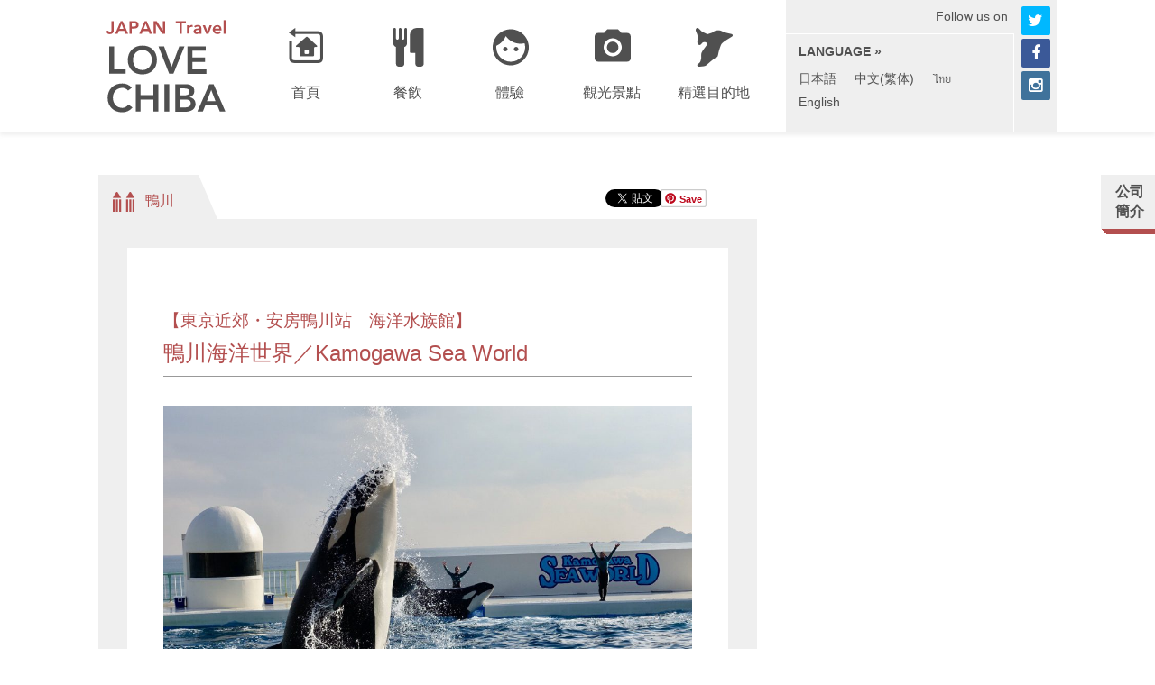

--- FILE ---
content_type: text/html; charset=UTF-8
request_url: https://zh-tw.lovechiba.jp/chiba/site/category/kamogawa
body_size: 58664
content:
<!DOCTYPE html>
<html  lang="zh-TW"
	prefix="og: http://ogp.me/ns#" >
    <head>
        <meta charset="UTF-8">
<meta http-equiv="X-UA-Compatible" content="IE=edge">
<meta name="viewport" content="width=1140">
        <title>鴨川 - LOVE CHIBA</title>
<link rel='dns-prefetch' href='//ajax.googleapis.com' />
<link rel='dns-prefetch' href='//cdnjs.cloudflare.com' />
<link rel='dns-prefetch' href='//netdna.bootstrapcdn.com' />
<link rel='dns-prefetch' href='//s.w.org' />
<link rel="alternate" type="application/rss+xml" title="訂閱《LOVE CHIBA》&raquo; 資訊提供" href="https://zh-tw.lovechiba.jp/feed" />
<link rel="alternate" type="application/rss+xml" title="訂閱《LOVE CHIBA》&raquo; 留言的資訊提供" href="https://zh-tw.lovechiba.jp/comments/feed" />
<link rel="alternate" type="application/rss+xml" title="訂閱《LOVE CHIBA》&raquo; Category〈鴨川〉的資訊提供" href="https://zh-tw.lovechiba.jp/chiba/site/category/kamogawa/feed" />
		<script type="text/javascript">
			window._wpemojiSettings = {"baseUrl":"https:\/\/s.w.org\/images\/core\/emoji\/11\/72x72\/","ext":".png","svgUrl":"https:\/\/s.w.org\/images\/core\/emoji\/11\/svg\/","svgExt":".svg","source":{"concatemoji":"https:\/\/zh-tw.lovechiba.jp\/wp\/wp-includes\/js\/wp-emoji-release.min.js?ver=4.9.26"}};
			!function(e,a,t){var n,r,o,i=a.createElement("canvas"),p=i.getContext&&i.getContext("2d");function s(e,t){var a=String.fromCharCode;p.clearRect(0,0,i.width,i.height),p.fillText(a.apply(this,e),0,0);e=i.toDataURL();return p.clearRect(0,0,i.width,i.height),p.fillText(a.apply(this,t),0,0),e===i.toDataURL()}function c(e){var t=a.createElement("script");t.src=e,t.defer=t.type="text/javascript",a.getElementsByTagName("head")[0].appendChild(t)}for(o=Array("flag","emoji"),t.supports={everything:!0,everythingExceptFlag:!0},r=0;r<o.length;r++)t.supports[o[r]]=function(e){if(!p||!p.fillText)return!1;switch(p.textBaseline="top",p.font="600 32px Arial",e){case"flag":return s([55356,56826,55356,56819],[55356,56826,8203,55356,56819])?!1:!s([55356,57332,56128,56423,56128,56418,56128,56421,56128,56430,56128,56423,56128,56447],[55356,57332,8203,56128,56423,8203,56128,56418,8203,56128,56421,8203,56128,56430,8203,56128,56423,8203,56128,56447]);case"emoji":return!s([55358,56760,9792,65039],[55358,56760,8203,9792,65039])}return!1}(o[r]),t.supports.everything=t.supports.everything&&t.supports[o[r]],"flag"!==o[r]&&(t.supports.everythingExceptFlag=t.supports.everythingExceptFlag&&t.supports[o[r]]);t.supports.everythingExceptFlag=t.supports.everythingExceptFlag&&!t.supports.flag,t.DOMReady=!1,t.readyCallback=function(){t.DOMReady=!0},t.supports.everything||(n=function(){t.readyCallback()},a.addEventListener?(a.addEventListener("DOMContentLoaded",n,!1),e.addEventListener("load",n,!1)):(e.attachEvent("onload",n),a.attachEvent("onreadystatechange",function(){"complete"===a.readyState&&t.readyCallback()})),(n=t.source||{}).concatemoji?c(n.concatemoji):n.wpemoji&&n.twemoji&&(c(n.twemoji),c(n.wpemoji)))}(window,document,window._wpemojiSettings);
		</script>
		<style type="text/css">
img.wp-smiley,
img.emoji {
	display: inline !important;
	border: none !important;
	box-shadow: none !important;
	height: 1em !important;
	width: 1em !important;
	margin: 0 .07em !important;
	vertical-align: -0.1em !important;
	background: none !important;
	padding: 0 !important;
}
</style>
<link rel='stylesheet' id='apif-font-awesome-css'  href='https://zh-tw.lovechiba.jp/wp/wp-content/plugins/accesspress-instagram-feed/css/font-awesome.min.css?ver=3.0.5' type='text/css' media='all' />
<link rel='stylesheet' id='normalize-css-css'  href='//cdnjs.cloudflare.com/ajax/libs/normalize/3.0.3/normalize.min.css?ver=3.0.3' type='text/css' media='all' />
<link rel='stylesheet' id='font-awesome-css'  href='//netdna.bootstrapcdn.com/font-awesome/4.5.0/css/font-awesome.min.css?ver=4.5.0' type='text/css' media='all' />
<link rel='stylesheet' id='devaloka-theme-root-style-css'  href='https://zh-tw.lovechiba.jp/wp/wp-content/themes/root/assets/css/style.css?ver=1.3.14' type='text/css' media='all' />
<link rel='stylesheet' id='slick-css'  href='//cdn.jsdelivr.net/jquery.slick/1.5.9/slick.css?ver=1.5.9' type='text/css' media='all' />
<link rel='stylesheet' id='slick-theme-css'  href='//cdn.jsdelivr.net/jquery.slick/1.5.9/slick-theme.css?ver=1.5.9' type='text/css' media='all' />
<link rel='stylesheet' id='devaloka-theme-primary-style-css'  href='https://zh-tw.lovechiba.jp/wp/wp-content/themes/primary/assets/css/style.css?ver=1.1.1' type='text/css' media='all' />
<script type="text/javascript">
    ;(function (window, document, undefined) {
        window.Devaloka                      = window.Devaloka || {};
        window.Devaloka.Plugin               = window.Devaloka.Plugin || {};
        window.Devaloka.Plugin.QueryExporter = window.Devaloka.Plugin.QueryExporter || {"Query":{"isArchive":true,"isPostTypeArchive":false,"isAttachment":false,"isAuthor":false,"isCategory":false,"isTag":false,"isTaxonomy":true,"isCommentsPopup":false,"isDate":false,"isDay":false,"isFeed":false,"isCommentFeed":false,"isFrontPage":false,"isHome":false,"isMonth":false,"isPage":false,"isPaged":false,"isPreview":false,"isRobots":false,"isSearch":false,"isSingle":false,"isSingular":false,"isTime":false,"isTrackback":false,"isYear":false,"is404":false,"postType":"","attachmentId":null,"authorId":null,"categoryId":null,"tagId":null,"taxonomy":"site_category","termId":82,"feed":null,"postId":null}};
    }(window, window.document));
</script><link rel="EditURI" type="application/rsd+xml" title="RSD" href="https://zh-tw.lovechiba.jp/wp/xmlrpc.php?rsd" />
<meta property="og:site_name" content="LOVE CHIBA"><meta property="og:image" content="https://zh-tw.lovechiba.jp/wp/wp-content/themes/root/root/assets/images/thumnail-none.png">    </head>

    <body class="archive tax-site_category term-kamogawa term-82 domain-zh-tw-lovechiba-jp site-main lang-zh-tw site-primary">
        <div class="x-frame">
            <div class="x-frame__content">
                
<header class="x-frame__header x-site-header" role="banner">
    <div class="x-site-header__content">

        <div class="x-site-header__navbar x-navbar">
            <div class="x-navbar__content">
                <div class="x-navbar__main">
                    <div class="x-navbar__brand x-header-brand">
                                                    <p class="x-header-brand__site-name">
                                <a href="https://zh-tw.lovechiba.jp/" rel="home">
                                    <img src="https://zh-tw.lovechiba.jp/wp/wp-content/themes/root/assets/images/logo.svg"
                                         alt="LOVE CHIBA">
                                </a>
                            </p>
                                            </div><!-- /.x-navbar__branx.x-header-brand -->

                    <nav class="x-navbar__site-nav x-header-site-nav"
                         role="navigation" aria-label="Menu">
                                                    <div class="menu-site-nav-container"><ul id="menu-site-nav-2" class="menu"><li class="home menu-item menu-item-type-post_type menu-item-object-page menu-item-home menu-item-6"><a href="https://zh-tw.lovechiba.jp/"><span class="x-header-site-nav__icon" aria-hidden="true"></span><span class="x-header-site-nav__title">首頁</span></a></li>
<li class="food menu-item menu-item-type-custom menu-item-object-custom menu-item-7"><a href="/chiba/site/category/gourmet"><span class="x-header-site-nav__icon" aria-hidden="true"></span><span class="x-header-site-nav__title">餐飲</span></a></li>
<li class="inn menu-item menu-item-type-custom menu-item-object-custom menu-item-8"><a href="/chiba/site/category/experience"><span class="x-header-site-nav__icon" aria-hidden="true"></span><span class="x-header-site-nav__title">體驗</span></a></li>
<li class="chiba menu-item menu-item-type-custom menu-item-object-custom menu-item-has-children menu-item-9"><a href="/chiba/site/category/enjoy"><span class="x-header-site-nav__icon" aria-hidden="true"></span><span class="x-header-site-nav__title">觀光景點</span></a>
<ul class="sub-menu">
	<li class="menu-item menu-item-type-custom menu-item-object-custom menu-item-2950"><a href="https://zh-tw.lovechiba.jp/chiba/site/category/family-trip"><span class="x-header-site-nav__icon" aria-hidden="true"></span><span class="x-header-site-nav__title">▶︎與小孩同游</span></a></li>
	<li class="menu-item menu-item-type-custom menu-item-object-custom menu-item-2952"><a href="/chiba/site/category/chiba-accommodations"><span class="x-header-site-nav__icon" aria-hidden="true"></span><span class="x-header-site-nav__title">▶︎住宿推薦</span></a></li>
	<li class="menu-item menu-item-type-custom menu-item-object-custom menu-item-2962"><a href="https://zh-tw.lovechiba.jp/chiba/site/category/onsen"><span class="x-header-site-nav__icon" aria-hidden="true"></span><span class="x-header-site-nav__title">▶︎溫泉</span></a></li>
	<li class="menu-item menu-item-type-custom menu-item-object-custom menu-item-2959"><a href="https://zh-tw.lovechiba.jp/chiba/site/category/souvenir"><span class="x-header-site-nav__icon" aria-hidden="true"></span><span class="x-header-site-nav__title">▶︎伴手禮</span></a></li>
	<li class="menu-item menu-item-type-custom menu-item-object-custom menu-item-2951"><a href="https://zh-tw.lovechiba.jp/chiba/site/category/pick-upservice"><span class="x-header-site-nav__icon" aria-hidden="true"></span><span class="x-header-site-nav__title">▶︎接送服務</span></a></li>
	<li class="menu-item menu-item-type-custom menu-item-object-custom menu-item-2958"><a href="https://zh-tw.lovechiba.jp/chiba/site/category/ferry-transfer"><span class="x-header-site-nav__icon" aria-hidden="true"></span><span class="x-header-site-nav__title">▶︎快船轉駁</span></a></li>
	<li class="menu-item menu-item-type-custom menu-item-object-custom menu-item-2949"><a href="https://zh-tw.lovechiba.jp/chiba/site/category/sake"><span class="x-header-site-nav__icon" aria-hidden="true"></span><span class="x-header-site-nav__title">▶︎千葉縣日本酒藏元</span></a></li>
</ul>
</li>
<li class="sightseeing menu-item menu-item-type-custom menu-item-object-custom current-menu-ancestor current-menu-parent menu-item-has-children menu-item-386"><a href="/chiba/site/category/area"><span class="x-header-site-nav__icon" aria-hidden="true"></span><span class="x-header-site-nav__title">精選目的地</span></a>
<ul class="sub-menu">
	<li class="menu-item menu-item-type-custom menu-item-object-custom menu-item-2956"><a href="https://zh-tw.lovechiba.jp/chiba/site/category/narita"><span class="x-header-site-nav__icon" aria-hidden="true"></span><span class="x-header-site-nav__title">▶︎成田</span></a></li>
	<li class="menu-item menu-item-type-custom menu-item-object-custom menu-item-2953"><a href="https://zh-tw.lovechiba.jp/chiba/site/category/sawara"><span class="x-header-site-nav__icon" aria-hidden="true"></span><span class="x-header-site-nav__title">▶︎佐原</span></a></li>
	<li class="menu-item menu-item-type-custom menu-item-object-custom menu-item-2957"><a href="https://zh-tw.lovechiba.jp/chiba/site/category/choshi"><span class="x-header-site-nav__icon" aria-hidden="true"></span><span class="x-header-site-nav__title">▶︎銚子</span></a></li>
	<li class="menu-item menu-item-type-custom menu-item-object-custom menu-item-2961"><a href="https://zh-tw.lovechiba.jp/chiba/site/category/futtu"><span class="x-header-site-nav__icon" aria-hidden="true"></span><span class="x-header-site-nav__title">▶︎富津</span></a></li>
	<li class="menu-item menu-item-type-custom menu-item-object-custom current-menu-item menu-item-2954"><a href="https://zh-tw.lovechiba.jp/chiba/site/category/kamogawa"><span class="x-header-site-nav__icon" aria-hidden="true"></span><span class="x-header-site-nav__title">▶︎鴨川</span></a></li>
	<li class="menu-item menu-item-type-custom menu-item-object-custom menu-item-2955"><a href="https://zh-tw.lovechiba.jp/chiba/site/category/katsuura"><span class="x-header-site-nav__icon" aria-hidden="true"></span><span class="x-header-site-nav__title">▶︎勝浦</span></a></li>
</ul>
</li>
</ul></div>                                            </nav><!-- /.x-navbar__site-nav.x-header-site-nav -->
                </div><!-- /.x-navbar__main -->

                <div class="x-navbar__sub">
                    <p class="x-navbar__follow-us">Follow us on</p>

                    <nav class="x-navbar__lang-nav x-header-lang-nav"
                         role="navigation" aria-label="LANGUAGE">
                        <p class="x-header-lang-nav__h1">LANGUAGE &raquo;</p>

                                                    <div class="menu-lang-nav-container"><ul id="menu-lang-nav-1" class="menu"><li class="menu-item menu-item-type-custom menu-item-object-custom menu-item-1200"><a href="//lovechiba.jp">日本語</a></li>
<li class="menu-item menu-item-type-custom menu-item-object-custom menu-item-1356"><a href="/">中文(繁体)</a></li>
<li class="menu-item menu-item-type-custom menu-item-object-custom menu-item-1358"><a href="//th.lovechiba.jp">ไทย</a></li>
<li class="menu-item menu-item-type-custom menu-item-object-custom menu-item-1989"><a href="//en.lovechiba.jp">English</a></li>
</ul></div>                                            </nav><!-- /.x-navbar__lang-nav.x-header-lang-nav -->

                    


<div class="x-header-social x-navbar__social">
    <ul class="x-header-social__list">
        <li class="x-header-social__item x-header-social__item--twitter">
            <a href="https://twitter.com/lovechiba" target="_blank">
                <span class="fa fa-twitter" aria-hidden="true"></span><span class="x-header-social__item-label">Twitter</span>
            </a>
        </li><!--
     --><li class="x-header-social__item x-header-social__item--facebook">
            <a href="https://www.facebook.com/lovechiba2/" target="_blank">
                <span class="fa fa-facebook" aria-hidden="true"></span><span class="x-header-social__item-label">Facebook</span>
            </a>
        </li><!--
     --><li class="x-header-social__item x-header-social__item--instagram">
            <a href="https://www.instagram.com/love_chiba/" target="_blank">
                <span class="fa fa-instagram" aria-hidden="true"></span><span class="x-header-social__item-label">Instagram</span>
            </a>
        </li>
    </ul>
</div>
                </div><!-- /.x-navbar__sub -->
            </div><!-- /.x-navbar__content -->
        </div><!-- /.x-site-header__navbar.x-navbar -->
    </div><!-- /.x-site-header__content -->
</header><!-- /.x-site-header -->

                <div class="x-frame__body x-page">
                    <div class="x-page__content">


<div class="x-page__body x-content x-content--archive">
    <main class="x-content__main x-main" role="main">

        
            <div class="x-main__body">
                <section class="x-main__section x-main-section x-main-section--archive">
                    <header class="x-main-section__header">
                        <h1 class="x-main-section__h1">
                            鴨川                        </h1>

                        

<div class="x-main-header-social x-main-section__header-social">
    <ul class="x-main-header-social__list">
        <li class="x-main-header-social__item x-main-header-social__item--twitter">
            <a href="https://twitter.com/share" class="twitter-share-button" data-via="lovechiba" data-related="lovechiba">Tweet</a>
        </li><!--
     --><li class="x-main-header-social__item x-main-header-social__item--pinterest">
            <a href="//www.pinterest.com/pin/create/button/" data-pin-do="buttonBookmark" data-pin-color="red"><img src="//assets.pinterest.com/images/pidgets/pinit_fg_ja_rect_gray_20.png"></a>
        </li><!--
     --><li class="x-main-header-social__item x-main-header-social__item--facebook">
            <div class="fb-like" data-layout="button" data-action="like" data-show-faces="false" data-share="false"></div>
        </li><!--
     -->    </ul>
</div>
                    </header>

                    <div class="x-main-section__body">
                                                                                                                                                
                            
<article id="post-2935"
    class="x-entry x-entry--site post-2935 site type-site status-publish hentry site_category-family-trip site_category-kamogawa">
    <div class="x-entry__content">
        <header class="x-entry__header">
                        
            <h2 class="x-entry__h1">
                                <a href="https://zh-tw.lovechiba.jp/kamogawaseaworld">
                    <span class="x-entry__sub-title">【東京近郊・安房鴨川站　海洋水族館】</span>
                    <br>
                    <span class="x-entry__title">鴨川海洋世界／Kamogawa Sea World</span>
                </a>
                            </h2>
        </header>

                <div class="x-entry__body">
                                        <div class="x-client">
                                            <div class="x-client__featured__content x-featured-content">
                                                            <div class="x-featured-content__image">
                                    <img width="1024" height="768" src="https://zh-tw.lovechiba.jp/wp/wp-content/uploads/sites/103/2015/12/LRG_DSC04309-1024x768.jpg" class="attachment-full size-full" alt="" srcset="https://zh-tw.lovechiba.jp/wp/wp-content/uploads/sites/103/2015/12/LRG_DSC04309-1024x768.jpg 1024w, https://zh-tw.lovechiba.jp/wp/wp-content/uploads/sites/103/2015/12/LRG_DSC04309-1024x768-300x225.jpg 300w, https://zh-tw.lovechiba.jp/wp/wp-content/uploads/sites/103/2015/12/LRG_DSC04309-1024x768-768x576.jpg 768w, https://zh-tw.lovechiba.jp/wp/wp-content/uploads/sites/103/2015/12/LRG_DSC04309-1024x768-800x600.jpg 800w" sizes="(max-width: 1024px) 100vw, 1024px" />                                </div>
                            
                            <div class="x-featured-content__body">
                                                                    <h3 class="x-featured-content__title">
                                        千葉縣指標的海洋主題樂園                                    </h3>
                                
                                                                    <div class="x-featured-content__text">
                                        全館有800種，1萬1000隻的海上生物被飼育著。日本唯一可以看到虎鯨表演的主題樂園，虎鯨表演是一定要看的行程。在這裡除了虎鯨之外，也可以看到海豚和海獅，以及白鯨的表演。另外可以看到飼育員一邊餵食動物一邊講解動物習性的餵食秀之外，還有可以直接和動物接觸的接觸體驗，在享樂的過程中，還能學習到相關知識，可說是最具魅力的地方。                                    </div>
                                                            </div>
                        </div><!-- /.x-client__featured-content.x-featured-content -->
                    
                                    </div><!-- /.x-client -->
            


                                </div>
        
                <footer class="x-entry__footer">
            


    <div class="x-entry-social x-entry__social">
        <ul class="x-entry-social__list">
            <li class="x-entry-social__item x-entry-social__item--twitter">
                <a href="https://twitter.com/share" class="twitter-share-button" data-text="鴨川海洋世界／Kamogawa Sea World | 【東京近郊・安房鴨川站　海洋水族館】" data-url="https://zh-tw.lovechiba.jp/kamogawaseaworld" data-via="lovechiba" data-related="lovechiba">Tweet</a>
            </li><!--
     --><li class="x-entry-social__item x-entry-social__item--pinterest">
                <a href="//www.pinterest.com/pin/create/button/?url=https%3A%2F%2Fzh-tw.lovechiba.jp%2Fkamogawaseaworld&description=%E9%B4%A8%E5%B7%9D%E6%B5%B7%E6%B4%8B%E4%B8%96%E7%95%8C%EF%BC%8FKamogawa%20Sea%20World%20%7C%20%E3%80%90%E6%9D%B1%E4%BA%AC%E8%BF%91%E9%83%8A%E3%83%BB%E5%AE%89%E6%88%BF%E9%B4%A8%E5%B7%9D%E7%AB%99%E3%80%80%E6%B5%B7%E6%B4%8B%E6%B0%B4%E6%97%8F%E9%A4%A8%E3%80%91" data-pin-do="buttonBookmark" data-pin-color="red"><img src="//assets.pinterest.com/images/pidgets/pinit_fg_ja_rect_gray_20.png"></a>
            </li><!--
     --><li class="x-entry-social__item x-entry-social__item--facebook">
                <div class="fb-like" data-href="https://zh-tw.lovechiba.jp/kamogawaseaworld" data-layout="button" data-action="like" data-show-faces="false" data-share="false"></div>
            </li><!--
     -->        </ul>
    </div>
        </footer>
            </div>
</article>
                                                    
                            
<article id="post-2862"
    class="x-entry x-entry--site post-2862 site type-site status-publish hentry site_category-enjoy site_category-kamogawa">
    <div class="x-entry__content">
        <header class="x-entry__header">
                        
            <h2 class="x-entry__h1">
                                <a href="https://zh-tw.lovechiba.jp/tainourayuransen">
                    <span class="x-entry__sub-title">【東京近郊・安房小湊站　乘舟遊覽】</span>
                    <br>
                    <span class="x-entry__title">鯛の浦遊覧船</span>
                </a>
                            </h2>
        </header>

                <div class="x-entry__body">
                                        <div class="x-client">
                                            <div class="x-client__featured__content x-featured-content">
                                                            <div class="x-featured-content__image">
                                    <img width="1440" height="1080" src="https://zh-tw.lovechiba.jp/wp/wp-content/uploads/sites/100/2015/12/Tainoura-2.jpg" class="attachment-full size-full" alt="" srcset="https://zh-tw.lovechiba.jp/wp/wp-content/uploads/sites/100/2015/12/Tainoura-2.jpg 1440w, https://zh-tw.lovechiba.jp/wp/wp-content/uploads/sites/100/2015/12/Tainoura-2-300x225.jpg 300w, https://zh-tw.lovechiba.jp/wp/wp-content/uploads/sites/100/2015/12/Tainoura-2-768x576.jpg 768w, https://zh-tw.lovechiba.jp/wp/wp-content/uploads/sites/100/2015/12/Tainoura-2-1024x768.jpg 1024w, https://zh-tw.lovechiba.jp/wp/wp-content/uploads/sites/100/2015/12/Tainoura-2-800x600.jpg 800w" sizes="(max-width: 1440px) 100vw, 1440px" />                                </div>
                            
                            <div class="x-featured-content__body">
                                
                                                                    <div class="x-featured-content__text">
                                        相傳在日蓮聖人誕生的時候，鯛魚躍出海面，所以被稱之為日蓮聖人的化身，作為天然紀念物被保護著的“神秘の鯛”。可以從遊覽船上一覽那些神秘鯛魚群泳的畫面。乘船時間約25分鐘                                    </div>
                                                            </div>
                        </div><!-- /.x-client__featured-content.x-featured-content -->
                    
                                    </div><!-- /.x-client -->
            


                                </div>
        
                <footer class="x-entry__footer">
            


    <div class="x-entry-social x-entry__social">
        <ul class="x-entry-social__list">
            <li class="x-entry-social__item x-entry-social__item--twitter">
                <a href="https://twitter.com/share" class="twitter-share-button" data-text="鯛の浦遊覧船 | 【東京近郊・安房小湊站　乘舟遊覽】" data-url="https://zh-tw.lovechiba.jp/tainourayuransen" data-via="lovechiba" data-related="lovechiba">Tweet</a>
            </li><!--
     --><li class="x-entry-social__item x-entry-social__item--pinterest">
                <a href="//www.pinterest.com/pin/create/button/?url=https%3A%2F%2Fzh-tw.lovechiba.jp%2Ftainourayuransen&description=%E9%AF%9B%E3%81%AE%E6%B5%A6%E9%81%8A%E8%A6%A7%E8%88%B9%20%7C%20%E3%80%90%E6%9D%B1%E4%BA%AC%E8%BF%91%E9%83%8A%E3%83%BB%E5%AE%89%E6%88%BF%E5%B0%8F%E6%B9%8A%E7%AB%99%E3%80%80%E4%B9%98%E8%88%9F%E9%81%8A%E8%A6%BD%E3%80%91" data-pin-do="buttonBookmark" data-pin-color="red"><img src="//assets.pinterest.com/images/pidgets/pinit_fg_ja_rect_gray_20.png"></a>
            </li><!--
     --><li class="x-entry-social__item x-entry-social__item--facebook">
                <div class="fb-like" data-href="https://zh-tw.lovechiba.jp/tainourayuransen" data-layout="button" data-action="like" data-show-faces="false" data-share="false"></div>
            </li><!--
     -->        </ul>
    </div>
        </footer>
            </div>
</article>
                                                    
                            
<article id="post-2861"
    class="x-entry x-entry--site post-2861 site type-site status-publish hentry site_category-experience site_category-kamogawa">
    <div class="x-entry__content">
        <header class="x-entry__header">
                        
            <h2 class="x-entry__h1">
                                <a href="https://zh-tw.lovechiba.jp/tanjohji">
                    <span class="x-entry__sub-title">【東京近郊・安房小湊站　寫經體驗】</span>
                    <br>
                    <span class="x-entry__title">大本山小湊誕生寺</span>
                </a>
                            </h2>
        </header>

                <div class="x-entry__body">
                                        <div class="x-client">
                                            <div class="x-client__featured__content x-featured-content">
                                                            <div class="x-featured-content__image">
                                    <img width="2048" height="1536" src="https://zh-tw.lovechiba.jp/wp/wp-content/uploads/sites/99/2015/12/IMG_5436.jpg" class="attachment-full size-full" alt="" srcset="https://zh-tw.lovechiba.jp/wp/wp-content/uploads/sites/99/2015/12/IMG_5436.jpg 2048w, https://zh-tw.lovechiba.jp/wp/wp-content/uploads/sites/99/2015/12/IMG_5436-300x225.jpg 300w, https://zh-tw.lovechiba.jp/wp/wp-content/uploads/sites/99/2015/12/IMG_5436-768x576.jpg 768w, https://zh-tw.lovechiba.jp/wp/wp-content/uploads/sites/99/2015/12/IMG_5436-1024x768.jpg 1024w, https://zh-tw.lovechiba.jp/wp/wp-content/uploads/sites/99/2015/12/IMG_5436-800x600.jpg 800w" sizes="(max-width: 2048px) 100vw, 2048px" />                                </div>
                            
                            <div class="x-featured-content__body">
                                                                    <h3 class="x-featured-content__title">
                                        在莊嚴的環境中，體驗寫經，各位覺得如何                                    </h3>
                                
                                                                    <div class="x-featured-content__text">
                                        不只是參觀寺廟，這次要介紹的是寫經的體驗。寫經，也就是指書寫經文。在佛教裡，讀經被認為可以積陰德，而寫經能積到更多的陰德。這個寫經的體驗是使用墨筆。 寫經不用事先預約。雖然可能會有因為寺廟的儀式而無法參加寫經體驗，但這是只有在為了紀念日蓮的誕生，而在他的出生地建設的這歷史悠久的誕生寺才能有的特別體驗。                                    </div>
                                                            </div>
                        </div><!-- /.x-client__featured-content.x-featured-content -->
                    
                                    </div><!-- /.x-client -->
            


                                </div>
        
                <footer class="x-entry__footer">
            


    <div class="x-entry-social x-entry__social">
        <ul class="x-entry-social__list">
            <li class="x-entry-social__item x-entry-social__item--twitter">
                <a href="https://twitter.com/share" class="twitter-share-button" data-text="大本山小湊誕生寺 | 【東京近郊・安房小湊站　寫經體驗】" data-url="https://zh-tw.lovechiba.jp/tanjohji" data-via="lovechiba" data-related="lovechiba">Tweet</a>
            </li><!--
     --><li class="x-entry-social__item x-entry-social__item--pinterest">
                <a href="//www.pinterest.com/pin/create/button/?url=https%3A%2F%2Fzh-tw.lovechiba.jp%2Ftanjohji&description=%E5%A4%A7%E6%9C%AC%E5%B1%B1%E5%B0%8F%E6%B9%8A%E8%AA%95%E7%94%9F%E5%AF%BA%20%7C%20%E3%80%90%E6%9D%B1%E4%BA%AC%E8%BF%91%E9%83%8A%E3%83%BB%E5%AE%89%E6%88%BF%E5%B0%8F%E6%B9%8A%E7%AB%99%E3%80%80%E5%AF%AB%E7%B6%93%E9%AB%94%E9%A9%97%E3%80%91" data-pin-do="buttonBookmark" data-pin-color="red"><img src="//assets.pinterest.com/images/pidgets/pinit_fg_ja_rect_gray_20.png"></a>
            </li><!--
     --><li class="x-entry-social__item x-entry-social__item--facebook">
                <div class="fb-like" data-href="https://zh-tw.lovechiba.jp/tanjohji" data-layout="button" data-action="like" data-show-faces="false" data-share="false"></div>
            </li><!--
     -->        </ul>
    </div>
        </footer>
            </div>
</article>
                                                    
                            
<article id="post-2860"
    class="x-entry x-entry--site post-2860 site type-site status-publish hentry site_category-family-trip site_category-experience site_category-kamogawa">
    <div class="x-entry__content">
        <header class="x-entry__header">
                        
            <h2 class="x-entry__h1">
                                <a href="https://zh-tw.lovechiba.jp/daisanshinseigodomaru">
                    <span class="x-entry__sub-title">【東京近郊・安房鴨川站　 船釣體驗】</span>
                    <br>
                    <span class="x-entry__title">第三新生合同丸</span>
                </a>
                            </h2>
        </header>

                <div class="x-entry__body">
                                        <div class="x-client">
                                            <div class="x-client__featured__content x-featured-content">
                                                            <div class="x-featured-content__image">
                                    <img width="1440" height="1080" src="https://zh-tw.lovechiba.jp/wp/wp-content/uploads/sites/98/2018/09/LRG_DSC01243.jpg" class="attachment-full size-full" alt="" srcset="https://zh-tw.lovechiba.jp/wp/wp-content/uploads/sites/98/2018/09/LRG_DSC01243.jpg 1440w, https://zh-tw.lovechiba.jp/wp/wp-content/uploads/sites/98/2018/09/LRG_DSC01243-300x225.jpg 300w, https://zh-tw.lovechiba.jp/wp/wp-content/uploads/sites/98/2018/09/LRG_DSC01243-768x576.jpg 768w, https://zh-tw.lovechiba.jp/wp/wp-content/uploads/sites/98/2018/09/LRG_DSC01243-1024x768.jpg 1024w, https://zh-tw.lovechiba.jp/wp/wp-content/uploads/sites/98/2018/09/LRG_DSC01243-800x600.jpg 800w" sizes="(max-width: 1440px) 100vw, 1440px" />                                </div>
                            
                            <div class="x-featured-content__body">
                                                                    <h3 class="x-featured-content__title">
                                        船釣體驗                                    </h3>
                                
                                                                    <div class="x-featured-content__text">
                                        可以帶小朋友一起體驗的船釣體驗。有約莫2小時的家族體驗方案。當然什麼都沒有準備也OK。想讓小朋友試試看船釣體驗，或著想要製造家人間的回憶，都是很適合的。<br />
另外住宿在鴨川館的話，還可以將釣到的魚進行料理呢。自己釣到的魚在最新鮮的時候做成的生魚片。可以說是最奢侈的享受啊！<br />
<br />
本多船長和他的家族。只通日文。船是限乘30名的大型船。                                    </div>
                                                            </div>
                        </div><!-- /.x-client__featured-content.x-featured-content -->
                    
                                    </div><!-- /.x-client -->
            


                                </div>
        
                <footer class="x-entry__footer">
            


    <div class="x-entry-social x-entry__social">
        <ul class="x-entry-social__list">
            <li class="x-entry-social__item x-entry-social__item--twitter">
                <a href="https://twitter.com/share" class="twitter-share-button" data-text="第三新生合同丸 | 【東京近郊・安房鴨川站　 船釣體驗】" data-url="https://zh-tw.lovechiba.jp/daisanshinseigodomaru" data-via="lovechiba" data-related="lovechiba">Tweet</a>
            </li><!--
     --><li class="x-entry-social__item x-entry-social__item--pinterest">
                <a href="//www.pinterest.com/pin/create/button/?url=https%3A%2F%2Fzh-tw.lovechiba.jp%2Fdaisanshinseigodomaru&description=%E7%AC%AC%E4%B8%89%E6%96%B0%E7%94%9F%E5%90%88%E5%90%8C%E4%B8%B8%20%7C%20%E3%80%90%E6%9D%B1%E4%BA%AC%E8%BF%91%E9%83%8A%E3%83%BB%E5%AE%89%E6%88%BF%E9%B4%A8%E5%B7%9D%E7%AB%99%E3%80%80%20%E8%88%B9%E9%87%A3%E9%AB%94%E9%A9%97%E3%80%91" data-pin-do="buttonBookmark" data-pin-color="red"><img src="//assets.pinterest.com/images/pidgets/pinit_fg_ja_rect_gray_20.png"></a>
            </li><!--
     --><li class="x-entry-social__item x-entry-social__item--facebook">
                <div class="fb-like" data-href="https://zh-tw.lovechiba.jp/daisanshinseigodomaru" data-layout="button" data-action="like" data-show-faces="false" data-share="false"></div>
            </li><!--
     -->        </ul>
    </div>
        </footer>
            </div>
</article>
                                                    
                            
<article id="post-2430"
    class="x-entry x-entry--site post-2430 site type-site status-publish hentry site_category-souvenir site_category-sake site_category-kamogawa">
    <div class="x-entry__content">
        <header class="x-entry__header">
                        
            <h2 class="x-entry__h1">
                                <a href="https://zh-tw.lovechiba.jp/kameda">
                    <span class="x-entry__sub-title">【東京近郊・鴨川站　千葉縣日本酒藏元】</span>
                    <br>
                    <span class="x-entry__title">龜田酒造（亀田酒造）</span>
                </a>
                            </h2>
        </header>

                <div class="x-entry__body">
                                        <div class="x-client">
                                            <div class="x-client__featured__content x-featured-content">
                                                            <div class="x-featured-content__image">
                                    <img width="1440" height="1080" src="https://zh-tw.lovechiba.jp/wp/wp-content/uploads/sites/80/2015/12/LRG_DSC04358.jpg" class="attachment-full size-full" alt="" srcset="https://zh-tw.lovechiba.jp/wp/wp-content/uploads/sites/80/2015/12/LRG_DSC04358.jpg 1440w, https://zh-tw.lovechiba.jp/wp/wp-content/uploads/sites/80/2015/12/LRG_DSC04358-300x225.jpg 300w, https://zh-tw.lovechiba.jp/wp/wp-content/uploads/sites/80/2015/12/LRG_DSC04358-768x576.jpg 768w, https://zh-tw.lovechiba.jp/wp/wp-content/uploads/sites/80/2015/12/LRG_DSC04358-1024x768.jpg 1024w, https://zh-tw.lovechiba.jp/wp/wp-content/uploads/sites/80/2015/12/LRG_DSC04358-800x600.jpg 800w" sizes="(max-width: 1440px) 100vw, 1440px" />                                </div>
                            
                            <div class="x-featured-content__body">
                                
                                                            </div>
                        </div><!-- /.x-client__featured-content.x-featured-content -->
                    
                                    </div><!-- /.x-client -->
            


                                </div>
        
                <footer class="x-entry__footer">
            


    <div class="x-entry-social x-entry__social">
        <ul class="x-entry-social__list">
            <li class="x-entry-social__item x-entry-social__item--twitter">
                <a href="https://twitter.com/share" class="twitter-share-button" data-text="龜田酒造（亀田酒造） | 【東京近郊・鴨川站　千葉縣日本酒藏元】" data-url="https://zh-tw.lovechiba.jp/kameda" data-via="lovechiba" data-related="lovechiba">Tweet</a>
            </li><!--
     --><li class="x-entry-social__item x-entry-social__item--pinterest">
                <a href="//www.pinterest.com/pin/create/button/?url=https%3A%2F%2Fzh-tw.lovechiba.jp%2Fkameda&description=%E9%BE%9C%E7%94%B0%E9%85%92%E9%80%A0%EF%BC%88%E4%BA%80%E7%94%B0%E9%85%92%E9%80%A0%EF%BC%89%20%7C%20%E3%80%90%E6%9D%B1%E4%BA%AC%E8%BF%91%E9%83%8A%E3%83%BB%E9%B4%A8%E5%B7%9D%E7%AB%99%E3%80%80%E5%8D%83%E8%91%89%E7%B8%A3%E6%97%A5%E6%9C%AC%E9%85%92%E8%97%8F%E5%85%83%E3%80%91" data-pin-do="buttonBookmark" data-pin-color="red"><img src="//assets.pinterest.com/images/pidgets/pinit_fg_ja_rect_gray_20.png"></a>
            </li><!--
     --><li class="x-entry-social__item x-entry-social__item--facebook">
                <div class="fb-like" data-href="https://zh-tw.lovechiba.jp/kameda" data-layout="button" data-action="like" data-show-faces="false" data-share="false"></div>
            </li><!--
     -->        </ul>
    </div>
        </footer>
            </div>
</article>
                                                    
                            
<article id="post-1949"
    class="x-entry x-entry--site post-1949 site type-site status-publish hentry site_category-onsen site_category-kamogawa">
    <div class="x-entry__content">
        <header class="x-entry__header">
                        
            <h2 class="x-entry__h1">
                                <a href="https://zh-tw.lovechiba.jp/sansui">
                    <span class="x-entry__sub-title">【東京景點・安房小湊站　千葉縣溫泉住宿】</span>
                    <br>
                    <span class="x-entry__title">魚彩和之宿三水飯店</span>
                </a>
                            </h2>
        </header>

                <div class="x-entry__body">
                                        <div class="x-client">
                                            <div class="x-client__featured__content x-featured-content">
                                                            <div class="x-featured-content__image">
                                    <img width="2048" height="1365" src="https://zh-tw.lovechiba.jp/wp/wp-content/uploads/sites/31/2015/12/6a7e4d3f2f4a5844d8f5168c371efc83.jpg" class="attachment-full size-full" alt="" srcset="https://zh-tw.lovechiba.jp/wp/wp-content/uploads/sites/31/2015/12/6a7e4d3f2f4a5844d8f5168c371efc83.jpg 2048w, https://zh-tw.lovechiba.jp/wp/wp-content/uploads/sites/31/2015/12/6a7e4d3f2f4a5844d8f5168c371efc83-300x200.jpg 300w, https://zh-tw.lovechiba.jp/wp/wp-content/uploads/sites/31/2015/12/6a7e4d3f2f4a5844d8f5168c371efc83-768x512.jpg 768w, https://zh-tw.lovechiba.jp/wp/wp-content/uploads/sites/31/2015/12/6a7e4d3f2f4a5844d8f5168c371efc83-1024x683.jpg 1024w, https://zh-tw.lovechiba.jp/wp/wp-content/uploads/sites/31/2015/12/6a7e4d3f2f4a5844d8f5168c371efc83-800x533.jpg 800w" sizes="(max-width: 2048px) 100vw, 2048px" />                                </div>
                            
                            <div class="x-featured-content__body">
                                                                    <h3 class="x-featured-content__title">
                                        彷彿回到自家的田園之家ー 魚彩和之宿 三水溫泉旅館                                    </h3>
                                
                                                                    <div class="x-featured-content__text">
                                        田園漁村的景色，門前流動著澄澈的空氣，位於千葉縣南部的安房小湊。嫻靜悠閒的 「魚彩和之宿 三水溫泉旅館」。館內的溫泉是內浦森林中湧出天然的小湊溫泉「願滿之湯」，有著讓身心靈都舒緩疲勞的效果。提供的餐點是廚師親自到海中捕捉來自海的珍味，並以自家菜園栽種的山的珍味追求著季節的味道!秉持著讓客人“感到像自家一樣，還想再來”的理念，帶給客人最純真的溫暖~                                    </div>
                                                            </div>
                        </div><!-- /.x-client__featured-content.x-featured-content -->
                    
                                    </div><!-- /.x-client -->
            


                                </div>
        
                <footer class="x-entry__footer">
            


    <div class="x-entry-social x-entry__social">
        <ul class="x-entry-social__list">
            <li class="x-entry-social__item x-entry-social__item--twitter">
                <a href="https://twitter.com/share" class="twitter-share-button" data-text="魚彩和之宿三水飯店 | 【東京景點・安房小湊站　千葉縣溫泉住宿】" data-url="https://zh-tw.lovechiba.jp/sansui" data-via="lovechiba" data-related="lovechiba">Tweet</a>
            </li><!--
     --><li class="x-entry-social__item x-entry-social__item--pinterest">
                <a href="//www.pinterest.com/pin/create/button/?url=https%3A%2F%2Fzh-tw.lovechiba.jp%2Fsansui&description=%E9%AD%9A%E5%BD%A9%E5%92%8C%E4%B9%8B%E5%AE%BF%E4%B8%89%E6%B0%B4%E9%A3%AF%E5%BA%97%20%7C%20%E3%80%90%E6%9D%B1%E4%BA%AC%E6%99%AF%E9%BB%9E%E3%83%BB%E5%AE%89%E6%88%BF%E5%B0%8F%E6%B9%8A%E7%AB%99%E3%80%80%E5%8D%83%E8%91%89%E7%B8%A3%E6%BA%AB%E6%B3%89%E4%BD%8F%E5%AE%BF%E3%80%91" data-pin-do="buttonBookmark" data-pin-color="red"><img src="//assets.pinterest.com/images/pidgets/pinit_fg_ja_rect_gray_20.png"></a>
            </li><!--
     --><li class="x-entry-social__item x-entry-social__item--facebook">
                <div class="fb-like" data-href="https://zh-tw.lovechiba.jp/sansui" data-layout="button" data-action="like" data-show-faces="false" data-share="false"></div>
            </li><!--
     -->        </ul>
    </div>
        </footer>
            </div>
</article>
                                            </div>
                </section>
            </div>

            <div class="x-main__footer">
                


    <div class="x-pagination x-main__pagination">
            </div>

                


<div class="x-main-footer-social x-main__footer-social">
    <ul class="x-main-footer-social__list">
        <li class="x-main-footer-social__item x-main-footer-social__item--twitter">
            <a href="https://twitter.com/share" class="twitter-share-button" data-via="lovechiba" data-related="lovechiba">Tweet</a>
        </li><!--
     --><li class="x-main-footer-social__item x-main-footer-social__item--pinterest">
            <a href="//www.pinterest.com/pin/create/button/" data-pin-do="buttonBookmark" data-pin-color="red"><img src="//assets.pinterest.com/images/pidgets/pinit_fg_ja_rect_gray_20.png"></a>
        </li><!--
     --><li class="x-main-footer-social__item x-main-footer-social__item--facebook">
            <div class="fb-like" data-layout="button" data-action="like" data-show-faces="false" data-share="false"></div>
        </li><!--
     -->    </ul>
</div>
            </div>

        
    </main>

    
<nav class="x-content__about-nav x-content-about-nav">
    <a href="https://zh-tw.lovechiba.jp/about">公司簡介</a>
</nav>

    
<div class="x-content__complementary x-complementary" role="complementary">
            <section id="text-10" class="widget-odd widget-7 x-widget widget_text">			<div class="textwidget"><ins class="bookingaff" data-aid="1248840" data-target_aid="1248632" data-prod="dfl2" data-width="300" data-height="350" data-dest_id="4525" data-dest_type="region">
    <!-- Anything inside will go away once widget is loaded. -->
    <a href="//www.booking.com?aid=1248632">Booking.com</a>
</ins>
<script type="text/javascript">
    (function(d, sc, u) {
      var s = d.createElement(sc), p = d.getElementsByTagName(sc)[0];
      s.type = 'text/javascript';
      s.async = true;
      s.src = u + '?v=' + (+new Date());
      p.parentNode.insertBefore(s,p);
      })(document, 'script', '//aff.bstatic.com/static/affiliate_base/js/flexiproduct.js');
</script></div>
		</section><section id="text-11" class="widget-even widget-8 x-widget widget_text">			<div class="textwidget"><div class="fb-page" data-href="https://www.facebook.com/lovechiba/" data-width="300" data-small-header="false" data-adapt-container-width="true" data-hide-cover="false" data-show-facepile="true" data-show-posts="true"><div class="fb-xfbml-parse-ignore"><blockquote cite="https://www.facebook.com/lovechiba/"><a href="https://www.facebook.com/lovechiba/">愛千葉　LOVE CHIBA</a></blockquote></div></div></div>
		</section><section id="text-12" class="widget-odd widget-9 x-widget widget_text">			<div class="textwidget"><script async src="//pagead2.googlesyndication.com/pagead/js/adsbygoogle.js"></script>
<!-- tw top 2-2 -->
<ins class="adsbygoogle"
     style="display:inline-block;width:300px;height:250px"
     data-ad-client="ca-pub-9923571651460583"
     data-ad-slot="4333498556"></ins>
<script>
(adsbygoogle = window.adsbygoogle || []).push({});
</script></div>
		</section><section id="text-15" class="widget-even widget-10 x-widget widget_text"><header class="x-widget__header"><h4 class="x-widget__title">熱門文章排行榜 TOP 3</h4></header>			<div class="textwidget"><div class="x-sidebar-ranking">
    <ol class="x-sidebar-ranking__list">
        <li class="x-sidebar-ranking__item x-sidebar-ranking__item--1">
            <div class="x-sidebar-ranking__image">
                <span class="x-sidebar-ranking__rank">1</span>
                <img src="/wp/wp-content/themes/root/assets/images/thumnail-none.png">
            </div>
            <div class="x-sidebar-ranking__title">
                <a href="https://zh-tw.lovechiba.jp/kimera/archives/373">最新一期的佐原散步地圖！
</a>
            </div>
        </li>
        <li class="x-sidebar-ranking__item x-sidebar-ranking__item--2">
            <div class="x-sidebar-ranking__image">
                <span class="x-sidebar-ranking__rank">2</span>
                <img src="/wp/wp-content/themes/root/assets/images/thumnail-none.png">
            </div>
            <div class="x-sidebar-ranking__title">
                <a href="https://zh-tw.lovechiba.jp/tokun/archives/200"> 【成田機場周邊・佐原站 日本釀酒廠】 
【千葉縣日本酒藏元】 東薰酒造 (Tokun)
</a>
            </div>
        </li>
        <li class="x-sidebar-ranking__item x-sidebar-ranking__item--3">
            <div class="x-sidebar-ranking__image">
                <span class="x-sidebar-ranking__rank">3</span>
                <img src="/wp/wp-content/themes/root/assets/images/thumnail-none.png
">
            </div>
            <div class="x-sidebar-ranking__title">
                <a href="https://zh-tw.lovechiba.jp/mother-farm/">【東京近郊・君津站　觀光牧場】 
マザー牧場・母親牧場　MOTHER FARM
</a>
            </div>
        </li>
    </ol>
</div></div>
		</section><section id="text-13" class="widget-odd widget-11 x-widget widget_text">			<div class="textwidget"><script async src="//pagead2.googlesyndication.com/pagead/js/adsbygoogle.js"></script>
<!-- tw top 3-1 -->
<ins class="adsbygoogle"
     style="display:inline-block;width:300px;height:250px"
     data-ad-client="ca-pub-9923571651460583"
     data-ad-slot="7286964952"></ins>
<script>
(adsbygoogle = window.adsbygoogle || []).push({});
</script></div>
		</section><section id="text-35" class="widget-even widget-12 x-widget widget_text">			<div class="textwidget"><ins class="bookingaff" data-aid="1250344" data-target_aid="1248632" data-prod="banner" data-width="300" data-height="250" data-banner_id="43073">
    <!-- Anything inside will go away once widget is loaded. -->
    <a href="//www.booking.com?aid=1248632">Booking.com</a>
</ins>
<script type="text/javascript">
    (function(d, sc, u) {
      var s = d.createElement(sc), p = d.getElementsByTagName(sc)[0];
      s.type = 'text/javascript';
      s.async = true;
      s.src = u + '?v=' + (+new Date());
      p.parentNode.insertBefore(s,p);
      })(document, 'script', '//aff.bstatic.com/static/affiliate_base/js/flexiproduct.js');
</script></div>
		</section>    </div>
</div>


                    </div>
                </div>
            </div>

            
<footer class="x-frame__footer x-site-footer" role="contentinfo">
    <div class="x-site-footer__content">
        <div class="x-site-footer__navs x-footer-navs">
            <div class="x-footer-navs__top-nav x-footer-top-nav">
                <a href="#top"><span class="x-footer-top-nav__text">
                        このページの最初へ戻る</span>
                </a>
            </div><!-- /.x-footer-navs__top-nav.x-footer-top-nav -->

            <div class="x-footer-navs__site-nav x-footer-site-nav">
                <div class="x-footer-site-nav__header">
                    <h4 class="x-footer-site-nav__h1">Menu</h4>
                </div><!-- /.x-footer-site-nav__header -->

                                    <div class="menu-site-nav-container"><ul id="menu-site-nav-3" class="menu"><li class="home menu-item menu-item-type-post_type menu-item-object-page menu-item-home menu-item-6"><a href="https://zh-tw.lovechiba.jp/"><span class="x-footer-site-nav__icon" aria-hidden="true"></span><span class="x-footer-site-nav__title">首頁</span></a></li>
<li class="food menu-item menu-item-type-custom menu-item-object-custom menu-item-7"><a href="/chiba/site/category/gourmet"><span class="x-footer-site-nav__icon" aria-hidden="true"></span><span class="x-footer-site-nav__title">餐飲</span></a></li>
<li class="inn menu-item menu-item-type-custom menu-item-object-custom menu-item-8"><a href="/chiba/site/category/experience"><span class="x-footer-site-nav__icon" aria-hidden="true"></span><span class="x-footer-site-nav__title">體驗</span></a></li>
<li class="chiba menu-item menu-item-type-custom menu-item-object-custom menu-item-has-children menu-item-9"><a href="/chiba/site/category/enjoy"><span class="x-footer-site-nav__icon" aria-hidden="true"></span><span class="x-footer-site-nav__title">觀光景點</span></a></li>
<li class="sightseeing menu-item menu-item-type-custom menu-item-object-custom current-menu-ancestor current-menu-parent menu-item-has-children menu-item-386"><a href="/chiba/site/category/area"><span class="x-footer-site-nav__icon" aria-hidden="true"></span><span class="x-footer-site-nav__title">精選目的地</span></a></li>
</ul></div>                            </div><!-- /.x-footer-navs__site-nav.x-footer-site-nav -->

            
<nav class="x-footer-navs__footer-nav x-footer-nav"
     role="navigation" aria-label="Footer Navigation">
            <section id="lc_taxonomy-3" class="widget-odd widget-5 x-widget--event x-widget widget_lc_taxonomy"><div id="lct-widget-event_category-container" class="list-custom-taxonomy-widget"><header class="x-widget__header"><h4 class="x-widget__title">千葉県活動信息</h4></header><ul id="lct-widget-event_category">	<li class="cat-item cat-item-19"><a href="https://zh-tw.lovechiba.jp/chiba/event/category/uncategorized" >過去文章</a>
</li>
	<li class="cat-item cat-item-66"><a href="https://zh-tw.lovechiba.jp/chiba/event/category/sake" >日本酒相關活動</a>
</li>
</ul></div></section><section id="text-31" class="widget-even widget-6 x-widget--special x-widget widget_text"><header class="x-widget__header"><h4 class="x-widget__title">特輯報導</h4></header>			<div class="textwidget"><ul>
<li><a href="/active/">旅遊資訊統整</a></li>
<li><a href="/information/">旅遊小幫手</a></li>
<li><a href="/monthly-events/">每月精選觀光資訊</a></li>
<li><a href="/chibasake/">千葉縣日本酒</a></li>
<li><a href="/lovechiba-campaign/">愛千葉活動特輯</a></li>
<li><a href="/staff-blog
/">工作日誌</a></li>
<li><a href="/sake/">日本酒控女子の日本工作日記(blogger)</a></li>
</ul></div>
		</section><section id="lc_taxonomy-2" class="widget-odd widget-7 x-widget--agency x-widget widget_lc_taxonomy"><div id="lct-widget-agency_category-container" class="list-custom-taxonomy-widget"><header class="x-widget__header"><h4 class="x-widget__title">旅行社</h4></header><ul id="lct-widget-agency_category">	<li class="cat-item cat-item-31"><a href="https://zh-tw.lovechiba.jp/chiba/agency/category/uncategorized" >未分類</a>
</li>
</ul></div></section><section id="text-6" class="widget-even widget-8 x-widget--about x-widget widget_text"><header class="x-widget__header"><h4 class="x-widget__title">ABOUT</h4></header>			<div class="textwidget"><ul>
<li><a href="/about">營運公司</a></li>
<li><a href="/terms">使用條款</a></li>
<li><a href="/land-operator">Land operator</a></li>
<li><a href="/privacy-policy">Privacy Policy</a></li>
<li><a href="/our-services">Our Services</a></li>
<li><a href="/contact">相關洽詢</a></li>
</ul></div>
		</section>    </nav>
        </div><!-- /.x-site-footer__navs.x-footer-navs -->

        <div class="x-site-footer__info x-footer-info">
            <div class="x-footer-info__content">
                <div class="x-footer-info__lang-nav x-footer-lang-nav">
                    <p class="x-footer-lang-nav__h1">LANGUAGE &raquo;</p>

                                            <div class="menu-lang-nav-container"><ul id="menu-lang-nav-2" class="menu"><li class="menu-item menu-item-type-custom menu-item-object-custom menu-item-1200"><a href="//lovechiba.jp">日本語</a></li>
<li class="menu-item menu-item-type-custom menu-item-object-custom menu-item-1356"><a href="/">中文(繁体)</a></li>
<li class="menu-item menu-item-type-custom menu-item-object-custom menu-item-1358"><a href="//th.lovechiba.jp">ไทย</a></li>
<li class="menu-item menu-item-type-custom menu-item-object-custom menu-item-1989"><a href="//en.lovechiba.jp">English</a></li>
</ul></div>                                    </div><!-- /.x-footer-info__lang-nav.x-footer-lang-nav -->

                <div class="x-footer-info__copyright x-site-copyright">
                    <small>Copyright&copy; JAPAN Travel LOVE CHIBA All Rights Reserved</small>
                </div><!-- /.x-footer-info__copyright.x-site-copyright -->
            </div><!-- /.x-footer-info__content -->
        </div><!-- /.x-site-footer__info.x-footer-info -->
    </div><!-- /.x-site-footer__content -->
</footer><!-- /.x-site-footer -->
        </div>

        <script>!function(d,s,id){var js,fjs=d.getElementsByTagName(s)[0],p=/^http:/.test(d.location)?'http':'https';if(!d.getElementById(id)){js=d.createElement(s);js.id=id;js.async=true;js.src=p+'://platform.twitter.com/widgets.js';fjs.parentNode.insertBefore(js,fjs);}}(document, 'script', 'twitter-wjs');</script>

<div id="fb-root"></div>
<script>
    (function (d, s, id) {
        var js, fjs = d.getElementsByTagName(s)[0];
        if (d.getElementById(id)) {
            return;
        }
        js       = d.createElement(s);
        js.id    = id;
        js.async = true;
        js.src   = "//connect.facebook.net/zh_TW/sdk.js#xfbml=1&version=v2.5";
        fjs.parentNode.insertBefore(js, fjs);
    }(document, 'script', 'facebook-jssdk'));
</script>
<script type="text/javascript" async defer src="//assets.pinterest.com/js/pinit.js"></script>
<script>
(function(i,s,o,g,r,a,m){i['GoogleAnalyticsObject']=r;i[r]=i[r]||function(){
(i[r].q=i[r].q||[]).push(arguments)},i[r].l=1*new Date();a=s.createElement(o),
m=s.getElementsByTagName(o)[0];a.async=1;a.src=g;m.parentNode.insertBefore(a,m)
})(window,document,'script','//www.google-analytics.com/analytics.js','ga');

ga('create', 'UA-71200514-2', 'auto');
ga('send', 'pageview');
</script>
<script type='text/javascript' src='https://ajax.googleapis.com/ajax/libs/jquery/2.1.4/jquery.min.js?ver=2.1.4'></script>
<script type='text/javascript' src='//cdnjs.cloudflare.com/ajax/libs/jquery.matchHeight/0.6.0/jquery.matchHeight-min.js?ver=0.6.0'></script>
<script type='text/javascript' src='//maps.googleapis.com/maps/api/js?v=3&#038;sensor=false&#038;key=AIzaSyCqL9Rukwx-T_rHtsUp13ecCHC0aJswLbs&#038;ver=3.24'></script>
<script type='text/javascript' src='https://zh-tw.lovechiba.jp/wp/wp-content/themes/root/assets/js/google-maps.js?ver=1.0.0'></script>
<script type='text/javascript' src='//cdnjs.cloudflare.com/ajax/libs/lightgallery/1.2.12/js/lightgallery.min.js?ver=1.2.12'></script>
<script type='text/javascript' src='//cdnjs.cloudflare.com/ajax/libs/jquery-mousewheel/3.1.13/jquery.mousewheel.js?ver=3.1.13'></script>
<script type='text/javascript' src='//cdnjs.cloudflare.com/ajax/libs/lightgallery/1.2.12/js/lg-thumbnail.min.js?ver=1.2.12'></script>
<script type='text/javascript' src='https://zh-tw.lovechiba.jp/wp/wp-content/themes/root/assets/js/script.js?ver=1.0.0'></script>
<script type='text/javascript' src='//cdn.jsdelivr.net/jquery.slick/1.5.9/slick.min.js?ver=1.5.9'></script>
<script type='text/javascript' src='https://zh-tw.lovechiba.jp/wp/wp-content/themes/primary/assets/js/script.js?ver=1.0.0'></script>
    </body>
</html>

<!--
Performance optimized by W3 Total Cache. Learn more: https://www.w3-edge.com/products/

Page Caching using disk (SSL caching disabled) 
Database Caching 42/250 queries in 0.112 seconds using disk

Served from: zh-tw.lovechiba.jp @ 2026-01-21 22:13:10 by W3 Total Cache
-->

--- FILE ---
content_type: text/html; charset=UTF-8
request_url: https://www.booking.com/flexiproduct.html?product=dfl2&w=300&h=350&aid=1248840&target_aid=1248632&dest_id=4525&dest_type=region&fid=1769001192304&affiliate-link=widget1&
body_size: 1820
content:
<!DOCTYPE html>
<html lang="en">
<head>
    <meta charset="utf-8">
    <meta name="viewport" content="width=device-width, initial-scale=1">
    <title></title>
    <style>
        body {
            font-family: "Arial";
        }
    </style>
    <script type="text/javascript">
    window.awsWafCookieDomainList = ['booking.com'];
    window.gokuProps = {
"key":"AQIDAHjcYu/GjX+QlghicBgQ/7bFaQZ+m5FKCMDnO+vTbNg96AHf0QDR8N4FZ0BkUn8kcucXAAAAfjB8BgkqhkiG9w0BBwagbzBtAgEAMGgGCSqGSIb3DQEHATAeBglghkgBZQMEAS4wEQQMuq52ahLIzXS391ltAgEQgDujRkBXrrIUjgs1lAsFcu/9kgpI/IuavohSG7yE1BYsDzpFl4iqc4edkSwfTozI/iGO7lnWq3QC9N4X1w==",
          "iv":"D5499wFbeQAAAQ77",
          "context":"h5CAznRo8MD4r54z8mWAg2zuYGnSrkQv8wSziwFw18/UxC1pMwcK49c8eLjHB3LmP7ZDYZTTjg0HXFEsqF+Elk385tBRkT74ZBw/h19J3KQti7v0St+L6KK0WmgIuO7DNco6M1kavdBCZ3ymZiQI5g3gj0BJDfbkLDjO8SIkbWlOV+Pw8w6lzYV+1e0Ev5Q0G3G96vH4WJR9VJsmA3S+flU53xFERRMvl1Vucu2tDdbb8bd03h0KSQPSI5rCThit+Au7cmLAQC671D3idV56GT+K1VBx/nR2YAH8Y0x38ntsxM0ur888uKs9sMpeMA6zHQ2wc7wN3xrvpDUNuVOTr7FryXCMbengnNOVz1p06vZL4WJe5aFvsA=="
};
    </script>
    <script src="https://d8c14d4960ca.337f8b16.us-east-2.token.awswaf.com/d8c14d4960ca/a18a4859af9c/f81f84a03d17/challenge.js"></script>
</head>
<body>
    <div id="challenge-container"></div>
    <script type="text/javascript">
        AwsWafIntegration.saveReferrer();
        AwsWafIntegration.checkForceRefresh().then((forceRefresh) => {
            if (forceRefresh) {
                AwsWafIntegration.forceRefreshToken().then(() => {
                    window.location.reload(true);
                });
            } else {
                AwsWafIntegration.getToken().then(() => {
                    window.location.reload(true);
                });
            }
        });
    </script>
    <noscript>
        <h1>JavaScript is disabled</h1>
        In order to continue, we need to verify that you're not a robot.
        This requires JavaScript. Enable JavaScript and then reload the page.
    </noscript>
</body>
</html>

--- FILE ---
content_type: text/html; charset=UTF-8
request_url: https://www.booking.com/flexiproduct.html?product=banner&w=300&h=250&aid=1250344&target_aid=1248632&banner_id=43073&tmpl=affiliate_banner&fid=1769001192321&affiliate-link=widget1&
body_size: 1820
content:
<!DOCTYPE html>
<html lang="en">
<head>
    <meta charset="utf-8">
    <meta name="viewport" content="width=device-width, initial-scale=1">
    <title></title>
    <style>
        body {
            font-family: "Arial";
        }
    </style>
    <script type="text/javascript">
    window.awsWafCookieDomainList = ['booking.com'];
    window.gokuProps = {
"key":"AQIDAHjcYu/GjX+QlghicBgQ/7bFaQZ+m5FKCMDnO+vTbNg96AHf0QDR8N4FZ0BkUn8kcucXAAAAfjB8BgkqhkiG9w0BBwagbzBtAgEAMGgGCSqGSIb3DQEHATAeBglghkgBZQMEAS4wEQQMuq52ahLIzXS391ltAgEQgDujRkBXrrIUjgs1lAsFcu/9kgpI/IuavohSG7yE1BYsDzpFl4iqc4edkSwfTozI/iGO7lnWq3QC9N4X1w==",
          "iv":"D5496wFWlQAAASjO",
          "context":"hwEzfGv16EZhX9ixco4gVBZFamxqhOe6it8dBDCiqZ+AlihAnMZ3l79m4ibaQbMWEndqpphZqjiVVnnk8P1m9PeCjLtTV1TXAYr9gdcSoZToWLzf4ZJlTK3Hy4eCL+aVeagncV4wuW3BzKMnw/RtoxZHkRTJH/eB8hSUseHsQE1fCSvn5KY/FYKNfx7xPa3VGvPjtcNl6QwZCYY+yJCypusxz42/XZq2+/5UAKzXJMQzul7HrbcSn7Lcf/1zrCiVZCkC6wVabj2s8SlfAZ7z/Ed+ToyyO6Q0u0xwobiM0lTRcjM+8rqi10lWiRWf3YXXBtquYJL9WP1NIDs7IMoe9eYPRWDwXEG7p4jGrygRUP1z4VNr0aV4+w=="
};
    </script>
    <script src="https://d8c14d4960ca.337f8b16.us-east-2.token.awswaf.com/d8c14d4960ca/a18a4859af9c/f81f84a03d17/challenge.js"></script>
</head>
<body>
    <div id="challenge-container"></div>
    <script type="text/javascript">
        AwsWafIntegration.saveReferrer();
        AwsWafIntegration.checkForceRefresh().then((forceRefresh) => {
            if (forceRefresh) {
                AwsWafIntegration.forceRefreshToken().then(() => {
                    window.location.reload(true);
                });
            } else {
                AwsWafIntegration.getToken().then(() => {
                    window.location.reload(true);
                });
            }
        });
    </script>
    <noscript>
        <h1>JavaScript is disabled</h1>
        In order to continue, we need to verify that you're not a robot.
        This requires JavaScript. Enable JavaScript and then reload the page.
    </noscript>
</body>
</html>

--- FILE ---
content_type: text/html; charset=utf-8
request_url: https://www.google.com/recaptcha/api2/aframe
body_size: 267
content:
<!DOCTYPE HTML><html><head><meta http-equiv="content-type" content="text/html; charset=UTF-8"></head><body><script nonce="vlxNYyX9r0R2KVksafy2Xw">/** Anti-fraud and anti-abuse applications only. See google.com/recaptcha */ try{var clients={'sodar':'https://pagead2.googlesyndication.com/pagead/sodar?'};window.addEventListener("message",function(a){try{if(a.source===window.parent){var b=JSON.parse(a.data);var c=clients[b['id']];if(c){var d=document.createElement('img');d.src=c+b['params']+'&rc='+(localStorage.getItem("rc::a")?sessionStorage.getItem("rc::b"):"");window.document.body.appendChild(d);sessionStorage.setItem("rc::e",parseInt(sessionStorage.getItem("rc::e")||0)+1);localStorage.setItem("rc::h",'1769001198863');}}}catch(b){}});window.parent.postMessage("_grecaptcha_ready", "*");}catch(b){}</script></body></html>

--- FILE ---
content_type: text/css
request_url: https://zh-tw.lovechiba.jp/wp/wp-content/themes/primary/assets/css/style.css?ver=1.1.1
body_size: 2454
content:
.x-slide-list__slide
{
    display: none;
    height: auto;
}

.x-slide-list__slide img
{
    display: block;
    width: 100%;
}

.x-slide-list__slide:first-child
{
    display: block;
}

.slick-dots li button::before
{
    width: 12px;
    height: 12px;
    background: #999;
    content: ' ';
    opacity: 1;
}

.slick-dots li.slick-active button::before,
.slick-dots li button:hover::before,
.slick-dots li button:focus::before
{
    background: #b34f4f;
    opacity: 1;
}

.x-instagram-slide
{
    overflow: hidden;
    margin-left: 0.625em;
    padding: 4px;
    background: #fff;
}

.x-instagram-slide a
{
    display: block;
    padding: 10px;
    border: 1px solid #c8c8c8;
    box-shadow: 0 0 8px rgba(0, 0, 0, 0.15);
}

.x-instagram-slide img
{
    border: 1px solid #c8c8c8;
}

.x-instagram-slide-list
{
    margin-left: -0.875em;
}

.x-instagram-slide-list__slide
{
    display: none;
    height: auto;
}

.x-instagram-slide-list__slide img
{
    display: block;
    width: 100%;
}

.x-instagram-slide-list__slide:first-child
{
    display: block;
}

.slick-dots li button::before
{
    width: 12px;
    height: 12px;
    background: #999;
    content: ' ';
    opacity: 1;
}

.slick-dots li.slick-active button::before,
.slick-dots li button:hover::before,
.slick-dots li button:focus::before
{
    background: #b34f4f;
    opacity: 1;
}

.x-instagram-section
{
    overflow: hidden;
}

.x-for-agency-nav__menu
{
    margin: -1em 0 0 -24px;
    padding: 0;
    list-style: none;
}

.x-for-agency-nav__menu::before, .x-for-agency-nav__menu::after
{
    display: table;
    content: ' ';
}

.x-for-agency-nav__menu::after
{
    clear: both;
}

.x-for-agency-nav__menu-item
{
    float: left;
    margin: 1em 0 0 24px;
    padding: 0;
    list-style: none;
}

.x-for-agency-nav__menu-item a
{
    color: #505050;
    text-decoration: none;
}

.x-for-agency-nav__menu-item a:focus, .x-for-agency-nav__menu-item a:hover, .x-for-agency-nav__menu-item a:active
{
    color: #b34f4f;
}

.x-for-agency-nav__menu-item a::before
{
    display: inline-block;
    margin-right: 6px;
    background: no-repeat 0 50%;
    background-size: 100%;
    content: '';
    vertical-align: middle;
}

.x-for-agency-nav__menu-item--place a::before
{
    width: 31px;
    height: 26px;
    background-image: url(../../../../../../wp-content/themes/root/assets/images/icon-airplane-small-gray.png);
    background-position: 0 -2px;
    background-size: 100%;
}

.x-for-agency-nav__menu-item--place a:focus::before,
.x-for-agency-nav__menu-item--place a:hover::before,
.x-for-agency-nav__menu-item--place a:active::before
{
    background-image: url(../../../../../../wp-content/themes/root/assets/images/icon-airplane-small-pink.png);
    background-position: 0 -2px;
    background-size: 100%;
}

.x-content--for-agency-place .x-for-agency-nav__menu-item--place a::before
{
    background-image: url(../../../../../../wp-content/themes/root/assets/images/icon-airplane-small-pink.png);
    background-position: 0 -2px;
    background-size: 100%;
}

.x-for-agency-nav__menu-item--products a::before
{
    width: 31px;
    height: 26px;
    background-image: url(../../../../../../wp-content/themes/root/assets/images/icon-airplane-small-gray.png);
    background-position: 0 -2px;
    background-size: 100%;
}

.x-for-agency-nav__menu-item--products a:focus::before,
.x-for-agency-nav__menu-item--products a:hover::before,
.x-for-agency-nav__menu-item--products a:active::before
{
    background-image: url(../../../../../../wp-content/themes/root/assets/images/icon-airplane-small-pink.png);
    background-position: 0 -2px;
    background-size: 100%;
}

.x-content--for-agency-products .x-for-agency-nav__menu-item--products a::before
{
    background-image: url(../../../../../../wp-content/themes/root/assets/images/icon-airplane-small-pink.png);
    background-position: 0 -2px;
    background-size: 100%;
}

.x-for-agency-nav__menu-item--contact a::before
{
    width: 31px;
    height: 26px;
    background-image: url(../../../../../../wp-content/themes/root/assets/images/icon-airplane-small-gray.png);
    background-position: 0 -2px;
    background-size: 100%;
}

.x-for-agency-nav__menu-item--contact a:focus::before,
.x-for-agency-nav__menu-item--contact a:hover::before,
.x-for-agency-nav__menu-item--contact a:active::before
{
    background-image: url(../../../../../../wp-content/themes/root/assets/images/icon-airplane-small-pink.png);
    background-position: 0 -2px;
    background-size: 100%;
}

.x-content--for-agency-contact .x-for-agency-nav__menu-item--contact ::before
{
    background-image: url(../../../../../../wp-content/themes/root/assets/images/icon-airplane-small-pink.png);
    background-position: 0 -2px;
    background-size: 100%;
}

.x-main-section__h1::before
{
    display: inline-block;
    margin-right: 8px;
    background: no-repeat 0 50%;
    background-size: 100% 100%;
    content: '';
    vertical-align: middle;
}

body.archive .x-main-section__h1::before
{
    width: 24px;
    height: 22px;
    background-image: url(../../../root/assets/images/icon-twin-tower-small-pink.png);
}

body.tax-site_category.term-enjoy .x-main-section__h1::before
{
    width: 25px;
    height: 26px;
    background-image: url(../../../root/assets/images/icon-bird-small-pink.png);
}

body.tax-site_category.term-beauty .x-main-section__h1::before
{
    width: 1.5em;
    height: 1.5em;
    background-image: url(../../../root/assets/images/icons/material-icons/face-pink.svg);
}

body.tax-site_category.term-gourmet .x-main-section__h1::before
{
    width: 1.5em;
    height: 1.5em;
    background-image: url(../../../root/assets/images/icons/font-awesome/cutlery-pink.svg);
}

body.post-type-archive-event .x-main-section__h1::before
{
    width: 25px;
    height: 26px;
    background-image: url(../../../root/assets/images/icon-bird-small-pink.png);
}

body.post-type-archive-agency .x-main-section__h1::before
{
    width: 31px;
    height: 26px;
    background-image: url(../../../root/assets/images/icon-airplane-small-pink.png);
}

.x-for-agency__body
{
    padding: 4em 0 0;
}

.x-for-agency__nav.x-for-agency-nav
{
    margin: 2em 0 0;
}

body.home
{
    /*
  .x-news.site-category-enjoy
  {
      .x-news__category
      {
          &::before
          {
              background-image: url(../../../root/assets/images/icon-writing-small-blue.png);
          }
      }
  }

  .x-news.site-category-beauty
  {
      .x-news__category
      {
          &::before
          {
              background-image: url(../../../root/assets/images/icon-writing-small-green.png);
          }
      }
  }

  .x-news.site-category-groumet
  {
      .x-news__category
      {
          &::before
          {
              background-image: url(../../../root/assets/images/icon-writing-small-orange.png);
          }
      }
  }
  */
}

body.home .x-topic
{
    font-size: .85em;
}

body.home .x-topic::before, body.home .x-topic::after
{
    display: table;
    content: ' ';
}

body.home .x-topic::after
{
    clear: both;
}

body.home .x-topic__image
{
    display: table;
    float: left;
    width: 40%;
    background: #f8f8f8;
}

body.home .x-topic__image .has-post-thumbnail
{
    background: transparent;
}

body.home .x-topic__image a
{
    display: table-cell;
    vertical-align: middle;
    text-align: center;
}

body.home .x-topic__image img
{
    display: inline-block;
    width: 100%;
    vertical-align: bottom;
}

body.home .x-topic__content
{
    float: left;
    padding: 1em;
    width: 60%;
    background: #efefef;
    vertical-align: top;
}

body.home .x-topic__content p
{
    margin: 0;
    padding: 0;
}

body.home .x-topic__header a
{
    text-decoration: none;
}

body.home .x-topic__header a:focus, body.home .x-topic__header a:hover, body.home .x-topic__header a:active
{
    text-decoration: underline;
}

body.home .x-topic__h1
{
    margin: 0;
    padding: 0;
    font-size: 1em;
}

body.home .x-topic__body
{
    margin-top: 1em;
}

body.home .x-topics-section
{
    margin-top: 5em;
}

body.home .x-topics-section__h1
{
    margin: 0;
    padding: 0;
    text-align: center;
    font-size: 125%;
}

body.home .x-topics-section__h1::before
{
    display: inline-block;
    margin: 0 8px 0 0;
    content: url(../../../root/assets/images/icon-folder-large-pink.png);
    vertical-align: middle;
}

body.home .x-topics-section__body
{
    margin-top: 1em;
    margin-left: -.5em;
}

body.home .x-topics-section__body::before, body.home .x-topics-section__body::after
{
    display: table;
    content: ' ';
}

body.home .x-topics-section__body::after
{
    clear: both;
}

body.home .x-topics-section__topic
{
    float: left;
    margin-top: .5em;
    margin-left: .5em;
    width: calc(50% - .5em);
}

body.home .x-topics-section__topic:nth-child(2n + 1)
{
    clear: both;
}

body.home .x-news
{
    position: relative;
    font-size: .85em;
}

body.home .x-news::before, body.home .x-news::after
{
    display: table;
    content: ' ';
}

body.home .x-news::after
{
    clear: both;
}

body.home .x-news__image
{
    overflow: hidden;
    width: 100%;
    height: 178.5465px;
    background: #f8f8f8;
    text-align: center;
}

body.home .x-news__image .has-post-thumbnail
{
    background: transparent;
}

body.home .x-news__image a
{
    display: block;
    vertical-align: middle;
    text-align: center;
}

body.home .x-news__image img
{
    display: inline-block;
    width: 100%;
    vertical-align: bottom;
}

body.home .x-news__content
{
    background: #efefef;
    vertical-align: top;
}

body.home .x-news__content p
{
    margin: 0;
    padding: 0;
}

body.home .x-news__header
{
    padding-top: 1em;
}

body.home .x-news__header a
{
    text-decoration: none;
}

body.home .x-news__header a:focus, body.home .x-news__header a:hover, body.home .x-news__header a:active
{
    text-decoration: underline;
}

body.home .x-news__category
{
    position: absolute;
    top: 1em;
    left: 0;
    float: left;
    background: #fff;
    box-shadow: 2px 2px 2px rgba(153, 153, 153, 0.25);
    color: #b34f4f;
}

body.home .x-news__category a
{
    display: inline-block;
    padding: .25em .5em;
    text-decoration: none;
}

body.home .x-news__category a:focus, body.home .x-news__category a:hover, body.home .x-news__category a:active
{
    text-decoration: underline;
}

body.home .x-news__h1
{
    margin: 0;
    padding: 0 .5em;
    border-left: 12px solid #b34f4f;
    font-weight: normal;
    font-size: 1em;
}

body.home .x-news__site-name a
{
    color: #505050;
}

body.home .x-news__entry-name
{
    margin-top: .5em;
    font-weight: bold;
}

body.home .x-news__body
{
    padding: calc(12px + .5em);
}

body.home .x-news__footer
{
    padding: calc(12px + .5em);
}

body.home .x-news__date
{
    text-align: right;
    font-size: .85em;
}

body.home .x-news-section
{
    margin-top: 3em;
}

body.home .x-news-section__h1
{
    margin: 0;
    padding: 0;
    text-align: center;
    font-size: 125%;
}

body.home .x-news-section__h1::before
{
    display: inline-block;
    margin: 0 8px 0 0;
    content: url(../../../root/assets/images/icon-writing-large-pink.png);
    vertical-align: middle;
}

body.home .x-news-section__body
{
    margin-top: 1em;
    margin-left: -0.625em;
}

body.home .x-news-section__body::before, body.home .x-news-section__body::after
{
    display: table;
    content: ' ';
}

body.home .x-news-section__body::after
{
    clear: both;
}

body.home .x-news-section__news
{
    float: left;
    margin-top: 0.625em;
    margin-left: 0.625em;
    width: calc(33.32% - 0.625em);
}

body.home .x-instagram-section
{
    margin-top: 3em;
}

body.home .x-instagram-section__title
{
    vertical-align: middle;
}

body.home .x-instagram-section__title img
{
    position: relative;
    vertical-align: middle;
}

body.home .x-instagram-section__user-name
{
    position: relative;
    margin-left: .5em;
    vertical-align: middle;
    font-size: 80%;
}

body.home .x-instagram-section__user-name a
{
    color: #505050;
    text-decoration: none;
}

body.home .x-instagram-section__user-name a:focus, body.home .x-instagram-section__user-name a:hover, body.home .x-instagram-section__user-name a:active
{
    text-decoration: underline;
}

body.home .x-instagram-section__h1
{
    margin: 0;
    padding: 0;
    text-align: center;
    font-size: 125%;
}

body.home .x-instagram-section__h1::before
{
    display: inline-block;
    margin: 0 8px 0 0;
    content: url(../../../root/assets/images/icon-instagram-large-pink.png);
    vertical-align: middle;
}

body.home .x-instagram-section__body
{
    margin-top: 1em;
}

body.home .x-instagram-section__body::before, body.home .x-instagram-section__body::after
{
    display: table;
    content: ' ';
}

body.home .x-instagram-section__body::after
{
    clear: both;
}

body.home .x-instagram-section__slider
{
    margin-top: 0.625em;
}

body.home .x-main__body
{
    padding: 0;
    background: transparent;
}

body.archive.tax-site_category .x-featured-content__image
{
    text-align: center;
}

body.archive.tax-site_category .x-featured-content__image img
{
    display: inline-block;
    width: 100%;
    vertical-align: bottom;
}

body.archive.tax-site_category .x-featured-content__body
{
    background: #fff;
}

body.archive.tax-site_category .x-featured-content__title
{
    margin: 1em 0;
    font-weight: bold;
}

body.archive.tax-site_category .x-featured-content__text
{
    margin-top: 1em;
}

body.archive.tax-site_category .x-featured-content__text p
{
    margin: 0;
    padding: 0;
}

body.archive.tax-site_category .x-info-table
{
    width: 100%;
    border-left: 1px solid #999;
    background: #fff;
    table-layout: fixed;
}

body.archive.tax-site_category .x-info-table th,
body.archive.tax-site_category .x-info-table td
{
    padding: .25em 1.5em;
    text-align: left;
    font-weight: normal;
}

body.archive.tax-site_category .x-info-table th:first-child,
body.archive.tax-site_category .x-info-table td:first-child
{
    border-left: 0;
}

body.archive.tax-site_category .x-info-table th
{
    width: 9em;
    font-weight: bold;
}

body.archive.tax-site_category .x-info-section
{
    background: #fff;
}

body.archive.tax-site_category .x-info-section__h1
{
    display: inline-block;
    margin: 2em 0 0;
    padding: .25em 1em;
    border-radius: 1em;
    background: #999;
    color: #fff;
    font-size: 1em;
}

body.archive.tax-site_category .x-info-section__table
{
    margin-top: 1em;
    margin-left: .5em;
}

body.archive.tax-site_category .x-info-section__map
{
    margin-top: 2em;
}

body.archive.tax-site_category .x-info-section__map .x-google-maps
{
    width: 100%;
    height: 320px;
    background: #efefef;
}

body.archive.tax-site_category .x-client__topics.x-topics-section
{
    margin-top: 2em;
}

body.archive.tax-site_category .x-client__menu.x-menu-table
{
    margin-top: 2em;
}

body.page-template-page-agency-top .x-info-table
{
    width: 100%;
    border-left: 1px solid #999;
    background: #fff;
    table-layout: fixed;
}

body.page-template-page-agency-top .x-info-table th,
body.page-template-page-agency-top .x-info-table td
{
    padding: 0 1.5em;
    vertical-align: top;
    text-align: left;
    font-weight: normal;
}

body.page-template-page-agency-top .x-info-table th:first-child,
body.page-template-page-agency-top .x-info-table td:first-child
{
    border-left: 0;
}

body.page-template-page-agency-top .x-info-table th
{
    width: 9em;
    font-weight: bold;
}

body.page-template-page-agency-top .x-info-section
{
    background: #fff;
}

body.page-template-page-agency-top .x-info-section__h1
{
    display: inline-block;
    margin: 0;
    padding: 0 1em;
    border-radius: 1em;
    background: #999;
    color: #fff;
    font-size: 1em;
}

body.page-template-page-agency-top .x-info-section__table
{
    margin-top: 1em;
    margin-left: .5em;
}

body.page-template-page-agency-top .x-info-section__map
{
    margin-top: 2em;
}

body.page-template-page-agency-top .x-info-section__map .x-google-maps
{
    width: 100%;
    height: 320px;
    background: #efefef;
}

body.page-template-page-agency-top .x-for-agency__info.x-info-section
{
    margin-top: 4em;
}

body.page-template-page-agency-top .x-for-agency__info.x-info-section:first-child
{
    margin-top: 2em;
}

body.page-template-page-agency-place .x-info-table
{
    width: 100%;
    border-left: 1px solid #999;
    background: #fff;
    table-layout: fixed;
}

body.page-template-page-agency-place .x-info-table th,
body.page-template-page-agency-place .x-info-table td
{
    padding: 0 1.5em;
    vertical-align: top;
    text-align: left;
    font-weight: normal;
}

body.page-template-page-agency-place .x-info-table th:first-child,
body.page-template-page-agency-place .x-info-table td:first-child
{
    border-left: 0;
}

body.page-template-page-agency-place .x-info-table th
{
    width: 9em;
    font-weight: bold;
}

body.page-template-page-agency-place .x-info-section
{
    background: #fff;
}

body.page-template-page-agency-place .x-info-section__h1
{
    display: inline-block;
    margin: 0;
    padding: 0 1em;
    border-radius: 1em;
    background: #999;
    color: #fff;
    font-size: 1em;
}

body.page-template-page-agency-place .x-info-section__table
{
    margin-top: 1em;
    margin-left: .5em;
}

body.page-template-page-agency-place .x-info-section__map
{
    margin-top: 2em;
}

body.page-template-page-agency-place .x-info-section__map .x-google-maps
{
    width: 100%;
    height: 320px;
    background: #efefef;
}

body.page-template-page-agency-place .x-for-agency__info.x-info-section
{
    margin-top: 4em;
}

body.page-template-page-agency-place .x-for-agency__info.x-info-section:first-child
{
    margin-top: 2em;
}

body.page-template-page-agency-products .x-product-image
{
    overflow: hidden;
    width: 100%;
    height: 138.37725px;
    background: #f8f8f8;
    text-align: center;
}

body.page-template-page-agency-products .x-product-image__content
{
    vertical-align: middle;
    text-align: center;
}

body.page-template-page-agency-products .x-product-image a
{
    display: block;
}

body.page-template-page-agency-products .x-product-image img
{
    display: inline-block;
    width: 100%;
    vertical-align: bottom;
}

body.page-template-page-agency-products .x-product-image-list
{
    margin-top: -1em;
    margin-left: -1em;
}

body.page-template-page-agency-products .x-product-image-list::before, body.page-template-page-agency-products .x-product-image-list::after
{
    display: table;
    content: ' ';
}

body.page-template-page-agency-products .x-product-image-list::after
{
    clear: both;
}

body.page-template-page-agency-products .x-product-image-list__image.x-product-image
{
    float: left;
    margin-top: 1em;
    margin-left: 1em;
    width: calc(33.32% - 1em);
}

body.page-template-page-agency-products .x-product-table
{
    min-width: 100%;
    border: 1px solid #999;
    table-layout: fixed;
}

body.page-template-page-agency-products .x-product-table th,
body.page-template-page-agency-products .x-product-table td
{
    padding: .5em 1em;
}

body.page-template-page-agency-products .x-product-table tbody th
{
    width: 25%;
    border-top: 1px solid #999;
    background: #fff;
    text-align: center;
    font-size: 90%;
}

body.page-template-page-agency-products .x-product-table tbody th.x-product-table__name
{
    background: #999;
    color: #fff;
    font-size: 100%;
}

body.page-template-page-agency-products .x-product-table tbody td
{
    border-top: 1px solid #999;
    border-left: 1px solid #999;
    background: #fff;
    text-align: left;
    font-size: 90%;
}

body.page-template-page-agency-products .x-product-group__title
{
    margin: 0;
    padding: 0;
    border-bottom: 1px solid #999;
    font-weight: normal;
    font-size: 1.5em;
}

body.page-template-page-agency-products .x-product-group__description
{
    margin-top: 1em;
}

body.page-template-page-agency-products .x-product-group__image-list.x-product-image-list
{
    margin-top: 0;
}

body.page-template-page-agency-products .x-product-group__product-table.x-product-table
{
    margin-top: 1em;
}

body.page-template-page-agency-products .x-for-agency__product-group.x-product-group
{
    margin-top: 2em;
}

body.page-template-page-agency-products .x-for-agency__product-group.x-product-group:first-child
{
    margin-top: 2em;
}


--- FILE ---
content_type: application/javascript
request_url: https://zh-tw.lovechiba.jp/wp/wp-content/themes/root/assets/js/google-maps.js?ver=1.0.0
body_size: 839
content:
/** @license Copyright (C) 2015 Whizark */
;(function (window, document, $, undefined) {
    'use strict';

    var GoogleMaps;

    function createLocation(latitude, longitude) {
        var $deferred = $.Deferred();

        $deferred.resolve(new google.maps.LatLng(latitude, longitude));

        return $deferred.promise();
    }

    function createCoordinates(latLngs) {
        var $deferred = $.Deferred();
        var coordinates;

        coordinates = latLngs.reduce(function (coordinates, latLng) {
            coordinates.push(new google.maps.LatLng(latLng[0], latLng[1]));

            return coordinates;
        }, []);

        $deferred.resolve(coordinates);

        return $deferred.promise();
    }

    function createPolygon(coordinates, options) {
        var $deferred = $.Deferred();
        var defaults;

        options      = options || {};
        defaults     = {
            strokeColor  : '#ff0000',
            strokeOpacity: 0.8,
            strokeWeight : 1,
            fillColor    : '#ff0000',
            fillOpacity  : 0.05
        };
        options      = $.extend({}, defaults, options);
        options.path = coordinates;

        $deferred.resolve(new google.maps.Polygon(options));

        return $deferred.promise();
    }

    function drawPolygon(map, polygon) {
        var $deferred = $.Deferred();

        polygon.setMap(map);

        $deferred.resolve();

        return $deferred.promise();
    }

    function createMarker(location, options) {
        var $deferred = $.Deferred();

        options          = options || {};
        options.position = location;

        $deferred.resolve(new google.maps.Marker(options));

        return $deferred.promise();
    }

    function addMarker(map, marker) {
        var $deferred = $.Deferred();

        marker.setMap(map);

        $deferred.resolve(map, marker);

        return $deferred.promise();
    }

    function getLocationFromAddress(address) {
        var $deferred = $.Deferred();
        var geocoder;

        geocoder = new google.maps.Geocoder();

        geocoder.geocode(
            {
                address: address
            },
            function (results, status) {
                if (status === google.maps.GeocoderStatus.OK) {
                    var location = results[0].geometry.location;

                    $deferred.resolve(location);
                } else {
                    $deferred.reject(status);
                }
            }
        );

        return $deferred.promise();
    }

    function createMapFromLocation(element, location, options) {
        var $deferred = $.Deferred();
        var defaults;

        options        = options || {};
        defaults       = {
            zoom                    : 17,
            center                  : location,
            mapTypeId               : google.maps.MapTypeId.ROADMAP,
            navigationControl       : true,
            navigationControlOptions: {
                style   : google.maps.NavigationControlStyle.ZOOM_PAN,
                position: google.maps.ControlPosition.TOP_LEFT
            }
        };
        options        = $.extend(true, {}, defaults, options);
        options.center = location;

        $deferred.resolve(new google.maps.Map(element, options));

        return $deferred.promise();
    }

    GoogleMaps = {
        createLocation        : createLocation,
        createCoordinates     : createCoordinates,
        createPolygon         : createPolygon,
        drawPolygon           : drawPolygon,
        getLocationFromAddress: getLocationFromAddress,
        createMarker          : createMarker,
        addMarker             : addMarker,
        createMapFromLocation : createMapFromLocation
    };

    window.Devaloka            = window.Devaloka || {};
    window.Devaloka.GoogleMaps = window.Devaloka.GoogleMaps || GoogleMaps;
}(window, window.document, jQuery));


--- FILE ---
content_type: text/plain
request_url: https://www.google-analytics.com/j/collect?v=1&_v=j102&a=287658662&t=pageview&_s=1&dl=https%3A%2F%2Fzh-tw.lovechiba.jp%2Fchiba%2Fsite%2Fcategory%2Fkamogawa&ul=en-us%40posix&dt=%E9%B4%A8%E5%B7%9D%20-%20LOVE%20CHIBA&sr=1280x720&vp=1280x720&_u=IEBAAEABAAAAACAAI~&jid=1925062134&gjid=1793904402&cid=1379121309.1769001192&tid=UA-71200514-2&_gid=269760522.1769001192&_r=1&_slc=1&z=1770961609
body_size: -451
content:
2,cG-Z1NFNQ0J0T

--- FILE ---
content_type: application/javascript
request_url: https://zh-tw.lovechiba.jp/wp/wp-content/themes/primary/assets/js/script.js?ver=1.0.0
body_size: 161
content:
;(function (window, document, $, undefined) {
    'use strict';

    /**
     * Initializes slider.
     */
    function initializeInstagram() {
        var $instagram;

        $instagram = $('#x-instagram-slide-list');

        if (!$instagram.length) {
            return;
        }

        $instagram.slick({
            dots          : true,
            autoplay      : true,
            slidesToShow  : 3,
            slidesToScroll: 3
        });
    }

    /**
     * Dom ready.
     */
    $(function () {
        initializeInstagram();
    });
}(window, window.document, jQuery));


--- FILE ---
content_type: image/svg+xml
request_url: https://zh-tw.lovechiba.jp/wp/wp-content/themes/root/assets/images/icons/material-icons/face-black.svg
body_size: 206
content:
<svg xmlns="http://www.w3.org/2000/svg" width="48" height="48" viewBox="0 0 48 48"><path fill="#505050" d="M18 23.5c-1.38 0-2.5 1.12-2.5 2.5s1.12 2.5 2.5 2.5 2.5-1.12 2.5-2.5-1.12-2.5-2.5-2.5zm12 0c-1.38 0-2.5 1.12-2.5 2.5s1.12 2.5 2.5 2.5 2.5-1.12 2.5-2.5-1.12-2.5-2.5-2.5zM24 4C12.95 4 4 12.95 4 24s8.95 20 20 20 20-8.95 20-20S35.05 4 24 4zm0 36c-8.82 0-16-7.18-16-16 0-.58.04-1.15.1-1.71 4.71-2.09 8.47-5.95 10.42-10.74 3.62 5.1 9.57 8.45 16.31 8.45 1.55 0 3.06-.19 4.5-.53.43 1.44.67 2.96.67 4.53 0 8.82-7.18 16-16 16z"/></svg>


--- FILE ---
content_type: image/svg+xml
request_url: https://zh-tw.lovechiba.jp/wp/wp-content/themes/root/assets/images/icons/font-awesome/cutlery-gray.svg
body_size: 193
content:
<svg width="1792" height="1792" viewBox="0 0 1792 1792" xmlns="http://www.w3.org/2000/svg"><path fill="#b4b4b4" d="M832 64v640q0 61-35.5 111t-92.5 70v779q0 52-38 90t-90 38h-128q-52 0-90-38t-38-90v-779q-57-20-92.5-70t-35.5-111v-640q0-26 19-45t45-19 45 19 19 45v416q0 26 19 45t45 19 45-19 19-45v-416q0-26 19-45t45-19 45 19 19 45v416q0 26 19 45t45 19 45-19 19-45v-416q0-26 19-45t45-19 45 19 19 45zm768 0v1600q0 52-38 90t-90 38h-128q-52 0-90-38t-38-90v-512h-224q-13 0-22.5-9.5t-9.5-22.5v-800q0-132 94-226t226-94h256q26 0 45 19t19 45z"/></svg>
